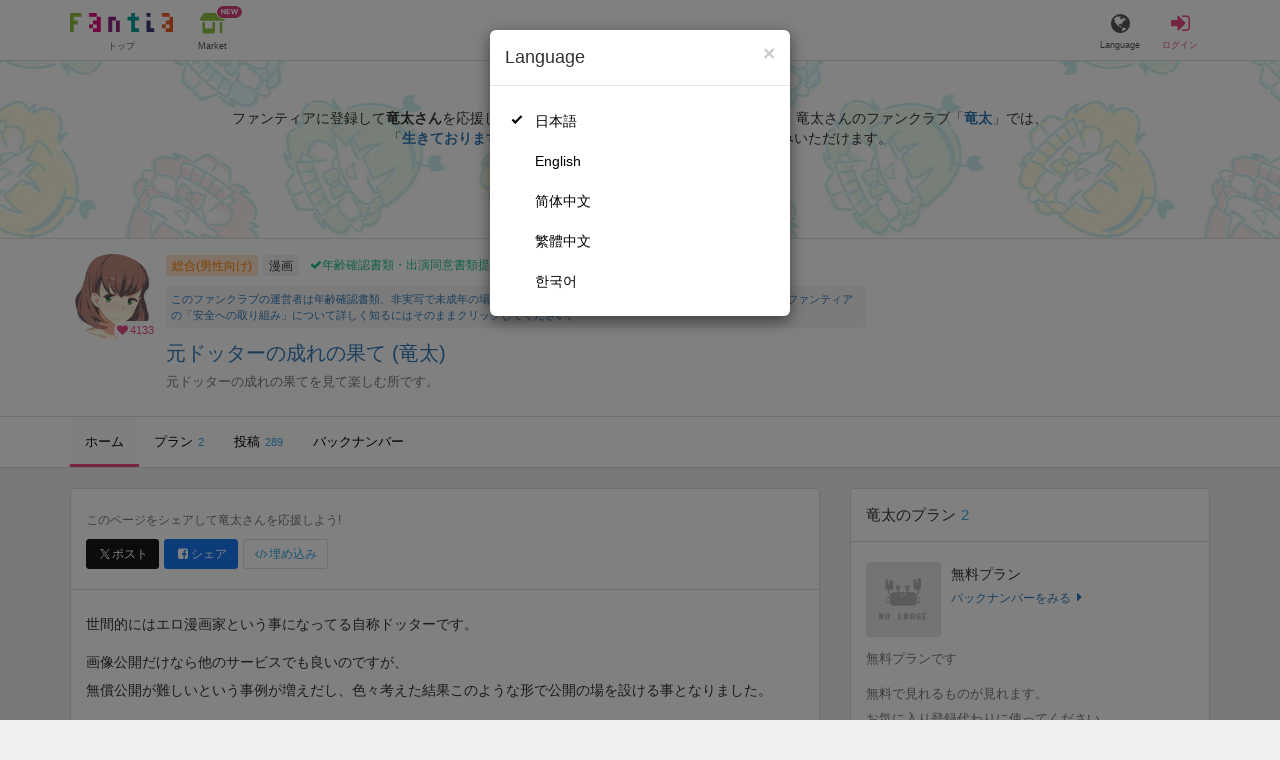

--- FILE ---
content_type: text/html; charset=utf-8
request_url: https://fantia.jp/fanclubs/2358
body_size: 18193
content:
<!DOCTYPE html><html lang="ja"><head><meta charset="utf-8" /><title>元ドッターの成れの果て (竜太)｜ファンティア[Fantia]</title><meta name="csrf-param" content="authenticity_token" />
<meta name="csrf-token" content="S5aw7Om6vgbjOqO9q5NcB3PLC4X4HkO6eSOLkyDkeQJ3wtrql3CXSsYQoTrojsmvbQFygUW2gFdynfsfwCZVKA" /><meta content="元ドッターの成れの果て (竜太)のファンティアです。元ドッターの成れの果てを見て楽しむ所です。「生きております生存報告」「話せる範疇での近況報告とか進捗とか」など、289件の記事が投稿されています。" name="description" /><meta content="竜太,元ドッターの成れの果て,漫画,Fantia,ファンティア" name="keyword" /><meta content="ファンティア[Fantia]" name="copyright" /><meta content="width=device-width, initial-scale=1, shrink-to-fit=no" name="viewport" /><meta content="元ドッターの成れの果て (竜太)｜ファンティア[Fantia]" property="og:title" /><meta content="ja_JP" property="og:locale" /><meta content="website" property="og:type" /><meta content="https://fantia.jp/fanclubs/2358" property="og:url" /><meta content="summary_large_image" name="twitter:card" /><meta content="telephone=no" name="format-detection" /><meta content="https://c.fantia.jp/uploads/fanclub/ogp_image/2358/ogp_fbdcfafa-b04a-4f0f-8287-f9160bd2442f.png" property="og:image" /><meta content="https://c.fantia.jp/uploads/fanclub/ogp_image/2358/ogp_fbdcfafa-b04a-4f0f-8287-f9160bd2442f.png" property="twitter:image" /><meta content="ファンティア[Fantia]" property="og:site_name" /><meta content="元ドッターの成れの果て (竜太)のファンティアです。元ドッターの成れの果てを見て楽しむ所です。「生きております生存報告」「話せる範疇での近況報告とか進捗とか」など、289件の記事が投稿されています。" property="og:description" /><meta content="179941739065953" property="fb:app_id" /><link href="https://fantia.jp/assets/customers/apple-touch-icon-7c45e89fc530b2b3c1bd0f4497693fa2c174f0650cd9082824b4dd7e47bfefef.png" rel="apple-touch-icon" sizes="180x180" /><link href="https://fantia.jp/assets/customers/favicon-32x32-8ab6e1f6c630503f280adca20d089646e0ea67559d5696bb3b9f34469e15c168.png" rel="icon" sizes="32x32" type="image/png" /><link href="https://fantia.jp/assets/customers/favicon-16x16-3649f53c844baeb257115a90a4617c6dcad3395eace0145d0bf163ccbce38f72.png" rel="icon" sizes="16x16" type="image/png" /><link crossorigin="use-credentials" href="https://fantia.jp/assets/customers/manifest-c01a22c82c5309f372a1d3bf85d185d7c704b5c32efd0694b9ea0edd14726e69.json" rel="manifest" /><meta content="#ffffff" name="theme-color" /><!-- こちらを見ていただいているエンジニアさんへ --><!-- 虎の穴ラボでは一緒に働く仲間を募集中です！ --><!-- 現在募集中の職種： https://toranoana-lab.co.jp/recruit --><!-- カジュアル面談も受け付けておりますので、お気軽にご連絡ください！ --><!-- カジュアル面談について： https://toranoana-lab.co.jp/recruit/casual --><link rel="alternate" href="https://fantia.jp/fanclubs/2358?locale=jp" hreflang="ja"><link rel="alternate" href="https://fantia.jp/fanclubs/2358?locale=en" hreflang="en"><link rel="alternate" href="https://fantia.jp/fanclubs/2358?locale=zh-cn" hreflang="zh-Hans"><link rel="alternate" href="https://fantia.jp/fanclubs/2358?locale=zh-tw" hreflang="zh-Hant"><link rel="alternate" href="https://fantia.jp/fanclubs/2358?locale=ko" hreflang="ko"><link as="script" href="/lib/js/jquery/jquery-3.7.1.min.js" rel="preload" /><link rel="preload" href="/assets/application-fbcb0e1874fa42b21afb8fb69d70bcc2356b205b3846e8b65223b72759721815.css" media="all" as="style" /><link rel="stylesheet" href="/assets/application-fbcb0e1874fa42b21afb8fb69d70bcc2356b205b3846e8b65223b72759721815.css" media="all" /><link href="https://fantia.jp/fanclubs/2358" rel="canonical" /><script src="/lib/js/jquery/jquery-3.7.1.min.js"></script><script src="/assets/application-f23299c2ae00984e85188c26e1fb3585d71cd942b2e530eac762904e9712ce0e.js" defer="defer"></script><script src="/vite/assets/index-ivWVOwkI.js" defer="defer"></script><script>fanclubId = 2358;</script><script>window.gnshbrequest = window.gnshbrequest || {cmd:[]};
window.gnshbrequest.cmd.push(function(){
  window.gnshbrequest.registerPassback("1539547");
  window.gnshbrequest.registerPassback("1539553");
  window.gnshbrequest.registerPassback("1539555");
  window.gnshbrequest.registerPassback("1539557");
  window.gnshbrequest.registerPassback("1539559");
  window.gnshbrequest.registerPassback("1539561");
  window.gnshbrequest.registerPassback("1541034");
  window.gnshbrequest.registerPassback("1541036");
  window.gnshbrequest.registerPassback("1539548");
  window.gnshbrequest.registerPassback("1539550");
  window.gnshbrequest.registerPassback("1539552");
  window.gnshbrequest.registerPassback("1539554");
  window.gnshbrequest.registerPassback("1539556");
  window.gnshbrequest.registerPassback("1539558");
  window.gnshbrequest.registerPassback("1539560");
  window.gnshbrequest.registerPassback("1539562");
  window.gnshbrequest.registerPassback("1539656");
  window.gnshbrequest.registerPassback("1541035");
  window.gnshbrequest.registerPassback("1541037");
  window.gnshbrequest.forceInternalRequest();
});</script><script defer="defer" src="https://securepubads.g.doubleclick.net/tag/js/gpt.js"></script><script defer="defer" src="https://cpt.geniee.jp/hb/v1/217354/1436/wrapper.min.js"></script><script id="frontend-params" type="application/json">{
  "brand": 0,
  "is_paid": true,
  "is_logged_in": false,
  "show_adult": false,
  "locale": "ja",
  "toranoana_identify_token": "",
  "spotlight_url": "https://spotlight.fantia.jp",
  "current_locale": "ja",
  "user_type": "visitor",
  "is_viewable_fc_content": true
}</script><script nonce="1f51ba351c62d9cb57b2">(function(){var i=window.location.search.slice(1);var j="atag";var f="target_id";var k="target_type";var h="; path=/";var g="; max-age="+(60*60*24);if(!i){return}i.split("&").forEach(function(a){var b=a.split("=");if(b[0]===j){document.cookie="AFID="+b[1]+h+g;document.cookie="AF_REFERRER="+document.referrer+h+g}else{if(b[0]===f){document.cookie="AF_TARGET_ID="+b[1]+h+g}else{if(b[0]===k){document.cookie="AF_TARGET_TYPE="+b[1]+h+g}}}})})();</script></head><body class=" fanclubs-show  " data-brand="general" data-locale="ja" data-spotlight_url="https://spotlight.fantia.jp" data-user-type="visitor"><script>(function(){
var w=window,d=document;
var s="https://app.chatplus.jp/cp.js";
d["__cp_d"]="https://app.chatplus.jp";
d["__cp_c"]="ab404376_1";
var a=d.createElement("script"), m=d.getElementsByTagName("script")[0];
a.async=true,a.src=s,m.parentNode.insertBefore(a,m);})();</script><script charset="utf-8" defer="defer" src="https://platform.twitter.com/widgets.js" type="text/javascript"></script><div id="page"><header id="header"><div id="header-alerts"></div><nav id="header-nav"><div class="collapse hidden-md hidden-lg" id="collapse-search-form"><div class="container"><div class="search-form"><form action="/fanclubs" accept-charset="UTF-8" method="get"><input type="hidden" name="category" id="category_field" autocomplete="off" /><input type="hidden" name="brand_type" id="brand_type_field" value="0" autocomplete="off" /><input type="search" name="keyword" id="keyword_field" value="" placeholder="キーワードから探す" class="form-control search-form-input" /><button name="button" type="submit" class="search-form-btn" data-disable-with="検索中..."><i aria-hidden="true" class="fa fa-fw fa-search"></i></button></form></div></div></div><div class="header-nav-inner"><div class="container"><div class="left clearfix"><div class="inner-left d-flex align-items-center"><a class="header-logo header-nav-sp-small-text" href="/" title="ファンティア[Fantia]"><img alt="ファンティア[Fantia]" class="logo logo-height active-nav-btn" height="56" src="/assets/customers/logo-066a43beb728bc01849e909b7c749d9a4323b6f59227baff1f1536234c819939.svg" width="300" /><span class="name">トップ</span></a><div class="header-nav-btn header-nav-sp-small-text"><a class="nav-btn-renderer" href="/market"><span class="inner active-nav-btn"><img alt="マーケット" class="logo-height animation-new-service-icon relative" height="24" src="/assets/customers/shop-9afb818a02e64157ecaf551f70af1053cef662ec052af3826cb31f2ab1065f25.svg" width="27" /><span class="name"><span class="translation_missing" title="translation missing: ja.views.market">Market</span></span><img alt="new" class="icon-label-new" height="10" src="/assets/customers/label-new-332e90999645e410df7ba1ba0abf03e7c825dce93730190839f1cff687ce79c3.svg" width="27" /></span></a></div></div><div class="inner-right visible-xs"><div class="header-nav-divider hidden-xs"></div><div class="header-nav-btn header-nav-sp-small-text"><a class="nav-btn-renderer" data-toggle="modal" href="#modal-language-select" title="Language"><span class="inner"><i class="fa fa-globe"></i><span class="name">Language</span></span></a></div><div class="header-nav-btn primary header-nav-sp-small-text"><a class="nav-btn-renderer" href="/sessions/signin" title="ログイン"><span class="inner"><i class="fa fa-fw fa-sign-in"></i><span class="name">ログイン</span></span></a></div></div></div><div class="right hidden-xs"><div class="inner-right"><div class="header-nav-btn"><a class="nav-btn-renderer" data-toggle="modal" href="#modal-language-select" title="Language"><span class="inner"><i class="fa fa-globe"></i><span class="name">Language</span></span></a></div><div class="header-nav-btn primary"><a class="nav-btn-renderer" href="/sessions/signin" title="ログイン"><span class="inner"><i class="fa fa-fw fa-sign-in"></i><span class="name">ログイン</span></span></a></div></div></div></div></div></nav></header><div aria-labelledby="modal-language-select" class="modal fade" id="modal-language-select" role="dialog" tabindex="-1"><div class="modal-dialog modal-sm" role="document"><div class="modal-content"><div class="modal-header"><button aria-label="Close" class="close" data-dismiss="modal" type="button"><span aria-hidden="true"> &times;</span></button><h4 class="modal-title" id="modal-language-select">Language</h4></div><div class="modal-body modal-language-select-body"><ul><li class="modal-language-select-item"><a class="active" rel="nofollow" href="/fanclubs/2358?locale=ja">日本語</a></li><li class="modal-language-select-item"><a class="" rel="nofollow" href="/fanclubs/2358?locale=en">English</a></li><li class="modal-language-select-item"><a class="" rel="nofollow" href="/fanclubs/2358?locale=zh-cn">简体中文</a></li><li class="modal-language-select-item"><a class="" rel="nofollow" href="/fanclubs/2358?locale=zh-tw">繁體中文</a></li><li class="modal-language-select-item"><a class="" rel="nofollow" href="/fanclubs/2358?locale=ko">한국어</a></li></ul></div></div></div></div><div aria-labelledby="modal-shop-upgrade" class="modal fade" id="modal-shop-upgrade" role="dialog" tabindex="-1"><div class="modal-dialog" role="document"><div class="modal-content"><div class="modal-header"><button aria-label="Close" class="close" data-dismiss="modal" type="button"><span aria-hidden="true">&times;</span></button><h4 class="modal-title">ファンクラブへのアップグレード</h4></div><div class="modal-body"><div class="mb-50-children"><div><p><span class="text-primary bold">ファンクラブへアップグレードすると、ショップへ戻すことはできません。</span></p><p>ショップをファンクラブにアップグレードすると、ファンクラブの機能が利用できるようになります。</p><h4>アップグレードすることでできること</h4><ul><li>・<a href="https://help.fantia.jp/567" target="_blank">プランの開設</a><p>&nbsp;&nbsp;ファンクラブでは、無料プランのほか、ご希望の会費でファンの方に限定特典を提供する「有料プラン」を作成できます。また、商品に対してプラン限定で販売することが可能です。</p></li><li>・<a href="https://help.fantia.jp/1626" target="_blank">投稿機能</a><p>&nbsp;&nbsp;誰でも自由に見ることが出来る「公開コンテンツ」と、ファンにならないと見ることができないように設定出来る「限定コンテンツ」を作成できます。</p></li><li>・<a href="https://spotlight.fantia.jp/tips/20191210_commission" target="_blank">コミッション機能</a><p>&nbsp;&nbsp;ファンのリクエストに答えて納品することで報酬が得られる仕組みです。条件に合ったリクエストのみ引き受けることができるため、空き時間を利用して無理なくはじめられます。</p></li></ul><p>詳しくは<a href="https://help.fantia.jp/creator-guide" target="_blank">こちら</a>をご覧ください。</p></div></div></div><div class="modal-footer"><button class="btn btn-default" data-dismiss="modal" type="button">Close</button></div></div></div></div><div id="alerts"></div><script class="gtm-json" type="application/ld+json">{"fanclub_id":2358,"fanclub_brand":"総合(男性向け)","fanclub_category":"漫画","fanclub_name":"元ドッターの成れの果て","fanclub_user_name":"竜太","content_title":"元ドッターの成れの果て (竜太)","content_type":"top","tag":["オリジナル","漫画","人妻","R-18","イラスト","同人誌","版権モノ","告知"]}</script><div class="fanclubs-introduction" id="introduction"><div class="container"><h1 class="title">元ドッターの成れの果て (竜太)</h1><div class="readmore-wrap readmore-xs-container"><div class="js-readmore-xs"><p>ファンティアに登録して<strong>竜太さん</strong>を応援しよう！</p><P>現在<strong>4133人のファン</strong>が応援しています。</P><p>竜太さんのファンクラブ「<a href="/fanclubs/2358" title="竜太"><strong>竜太</strong></a>」では、「<a href="/posts/3706090" title="生きております生存報告"><strong>生きております生存報告</strong></a>」などの特別なコンテンツをお楽しみいただけます。</p></div></div><p><a class="btn btn-primary btn-very-lg" href="/account/signup" title="無料新規登録">無料新規登録</a></p></div></div><div class="fanclub-show-header"><div class="fanclub-summary navbar-target"><div class="container"><div class="row row-packed"><div class="col-xs-2 col-sm-2 col-md-1 col-lg-1"><div class="module fanclub fanclub-sm"><div class="fanclub-header"><a href="/fanclubs/2358" title="元ドッターの成れの果て (竜太)のトップページ"></a><a href="/fanclubs/2358" title="元ドッターの成れの果て (竜太)"><picture><source alt="元ドッターの成れの果て (竜太)" class="img-fluid img-circle replace-if-no-image" data-srcset="https://c.fantia.jp/uploads/fanclub/icon_image/2358/thumb_webp_01d596ce-8a84-41ed-9471-2d1d857da6a8.webp" height="128" srcset="/images/fallback/common/loading-md.webp" type="image/webp" width="128" /><img alt="元ドッターの成れの果て (竜太)" class="img-fluid img-circle replace-if-no-image lazyload" data-src="https://c.fantia.jp/uploads/fanclub/icon_image/2358/thumb_01d596ce-8a84-41ed-9471-2d1d857da6a8.png" height="128" src="/images/fallback/common/loading-md.jpg" width="128" /></picture></a><div class="fanclub-fan-count"><span class="text-primary fan-count-inner" title="現在4133名のファンがいます"><i class="fa fa-fw fa-heart"></i><span>4133</span></span></div></div></div></div><div class="col-xs-10 col-sm-10 col-md-11 col-lg-11"><div class="row"><div class="col-sm-8 col-md-9"><div class="mb-5"><a class="btn btn-default btn-xs mr-5 mb-5 btn-category btn-category-pangender" href="/fanclubs?brand_type=0" title="総合(男性向け)">総合(男性向け)</a><a class="btn btn-default btn-xs mr-5 mb-5 btn-category" href="/fanclubs?brand_type=0&amp;category=comic" title="漫画">漫画</a><a class="btn not-btn not-btn-success btn-xs mb-5" data-container="body" data-placement="top" data-toggle="tooltip" href="https://spotlight.fantia.jp/news/safety?locale=ja" target="_blank"><i class="fa fa-check mr-3"></i>年齢確認書類・出演同意書類提出済</a></div><div class="well p-5 xs-scroll mb-15 max-width-700 font-80"><a href="https://spotlight.fantia.jp/news/safety?locale=ja" target="_blank">このファンクラブの運営者は年齢確認書類、非実写で未成年の場合は親権者または保護者の同意書を提出しています。また、ファンティアの「安全への取り組み」について詳しく知るにはそのままクリックしてください。</a></div><h1 class="fanclub-name"><a href="/fanclubs/2358" title="元ドッターの成れの果てのトップページ">元ドッターの成れの果て (竜太)</a></h1><div class="readmore-xxs-container visible-xs-block"><div class="fanclub-title text-muted js-readmore-xxs">元ドッターの成れの果てを見て楽しむ所です。</div></div><div class="fanclub-title text-muted hidden-xs">元ドッターの成れの果てを見て楽しむ所です。</div></div><div class="col-sm-4 col-md-3"><div class="fanclub-btns wrap-login-btn"><div class="popup-bar js-popup-bar" data-within-area="body"><div class="btn btn-primary btn-lg btn-block login-btn" href="/fanclubs/2358/plans" rel="nofollow"><div class="inner-loginbar-left"><p>ファンティアに登録して竜太さんを応援しよう！</p></div><a class="inner-loginbar-right" href="/account/signup" title="無料新規登録">無料新規登録</a></div></div></div></div></div></div></div></div></div><div class="fanclub-tabs js-affix-nav" data-within-area="body"><div class="container"><nav class="scroll-tabs mb-3"><div class="scroll-tabs-main"><a class="tab-item tab-item-text active" href="/fanclubs/2358" title="元ドッターの成れの果てのホーム"><span>ホーム</span></a><a class="tab-item tab-item-text" href="/fanclubs/2358/plans" title="元ドッターの成れの果てのプラン一覧"><span>プラン</span><span class="counter">2</span></a><a class="tab-item tab-item-text" href="/fanclubs/2358/posts" title="元ドッターの成れの果ての投稿一覧"><span>投稿</span><span class="counter">289</span></a><a class="tab-item tab-item-text" href="/fanclubs/2358/backnumbers" title="元ドッターの成れの果てのバックナンバー一覧"><span>バックナンバー</span></a></div><a class="scroll-tab-arrow scroll-tab-arrow-left is-hide" href="#"><i class="fa fa-caret-left"></i></a><a class="scroll-tab-arrow scroll-tab-arrow-right" href="#"><i class="fa fa-caret-right"></i></a></nav></div></div></div><main class="single-fanclub single-fanclub-show" id="main"><div class="container"><div class="row"><div class="col-md-8"><div class="panel panel-default panel-widget"><div class="list-group list-group-lg"><div class="list-group-item"><div class="mb-10"><p><small class="text-muted">このページをシェアして竜太さんを応援しよう!</small></p></div><div class="btns share-btns"><input id="is_changed_nickname" type="hidden" value="false" /><input id="nickname" type="hidden" value="5e7fe66dc8" /><a class="btn btn-sm mr-5 btn-twitter btn-sm mb-5" href="http://twitter.com/intent/tweet?url=https://fantia.jp/fanclubs/2358&amp;text=元ドッターの成れの果て (竜太)｜ファンティア[Fantia]" target="_blank" title="このページをポストする"><i class="fa fa-fw vertical-align-middle"><svg height="10" viewBox="0 0 1200 1227" width="10" xmlns="http://www.w3.org/2000/svg"><path d="M714.163 519.284L1160.89 0H1055.03L667.137 450.887L357.328 0H0L468.492 681.821L0 1226.37H105.866L515.491 750.218L842.672 1226.37H1200L714.137 519.284H714.163ZM569.165 687.828L521.697 619.934L144.011 79.6944H306.615L611.412 515.685L658.88 583.579L1055.08 1150.3H892.476L569.165 687.854V687.828Z"></path></svg></i><span>ポスト</span></a><a class="btn btn-sm btn-facebook btn-sm mb-5" href="https://www.facebook.com/dialog/feed?app_id=179941739065953&amp;display=popup&amp;caption=fantia&amp;link=https://fantia.jp/fanclubs/2358&amp;redirect_uri=https://fantia.jp" target="_blank" title="このページをシェアする"><i class="fa fa-fw fa-facebook-square"></i><span>シェア</span></a><a class="btn btn-default btn-sm" data-toggle="modal" href="#widget-modal" type="button"><i aria-hidden="true" class="fa fa-fw fa-code"></i><span>埋め込み</span></a></div></div><div class="list-group-item"><div class="fanclub-comment replace-url wysiwyg js-readmore"><p>世間的にはエロ漫画家という事になってる自称ドッターです。</p>

<p>画像公開だけなら他のサービスでも良いのですが、
<br />無償公開が難しいという事例が増えだし、色々考えた結果このような形で公開の場を設ける事となりました。</p>

<p>見たい時に課金して用が済んだら退会、また見たくなったらその時に課金位の感覚でいいかなと思います。</p></div><div class="btns mt-10"><a class="btn btn-default btn-sm" href="https://twitter.com/MSXTR" target="_blank"><i aria-hidden="true" class="fa fa-fw fa-chain"></i><span>Twitter</span></a><a class="btn btn-default btn-sm" href="https://www.pixiv.net/" target="_blank"><i aria-hidden="true" class="fa fa-fw fa-chain"></i><span>pixiv</span></a></div></div></div></div><div class="guest-content-block mt-15 mb-15"></div></div><div class="col-md-4"><aside class="row"><div class="col-sm-6 col-md-12"><div class="panel panel-default panel-widget"><div class="panel-heading"><h2 class="panel-title"><a href="/fanclubs/2358/plans"><span>竜太のプラン</span></a><span class="count">2</span></h2></div><div class="list-group list-group-lg"><div class="list-group-item"><div class="module plan plan-sm"><div class="plan-header row row-packed"><div class="col-xs-3 col-md-3"><img alt="無料プラン" class="img-fluid img-rounded replace-if-no-image lazyload" data-src="/images/fallback/plan/thumb_default.png" height="128" src="/images/fallback/common/loading-md.jpg" width="128" /></div><div class="col-xs-9 col-md-9"><div class="mb-5-children"><h3 class="plan-title">無料プラン</h3><a href="/fanclubs/2358/backnumbers?month=202512&amp;plan=3809" rel="nofollow"><small>バックナンバーをみる</small><i class="fa fa-fw fa-caret-right"></i></a></div></div></div><div class="plan-body"><div class="plan-description replace-url wysiwyg js-readmore"><p>無料プランです</p>

<p>無料で見れるものが見れます。
<br />お気に入り登録代わりに使ってください。</p></div><div class="plan-order well well-sm well-bordered mb-0"><div class="plan-status"></div><div class="plan-price text-center">0円(税込) / 月</div><a class="btn btn-primary btn-block btn-lg" title="ファンになる" rel="nofollow" data-method="post" href="/fanclubs/2358/plans/3809/orders/join_free?referer=https%3A%2F%2Ffantia.jp%2Ffanclubs%2F2358">ファンになる</a></div></div></div></div><div class="list-group-item"><div class="module plan plan-sm"><div class="plan-header row row-packed"><div class="col-xs-3 col-md-3"><img alt="500円" class="img-fluid img-rounded replace-if-no-image lazyload" data-src="/images/fallback/plan/thumb_default.png" height="128" src="/images/fallback/common/loading-md.jpg" width="128" /></div><div class="col-xs-9 col-md-9"><div class="mb-5-children"><h3 class="plan-title">500円</h3><a href="/fanclubs/2358/backnumbers?month=202512&amp;plan=3829" rel="nofollow"><small>バックナンバーをみる</small><i class="fa fa-fw fa-caret-right"></i></a></div></div></div><div class="plan-body"><div class="plan-description replace-url wysiwyg js-readmore"><p>無料で公開しづらいものも見たいぞという方向け。</p>

<p>進捗情報の閲覧。
<br />高解像度データの閲覧。
<br />単行本の購入特典等、pixivで公開の難しい画像の公開。</p></div><div class="plan-order well well-sm well-bordered mb-0"><div class="plan-status"><span class="label label-info">余裕あり</span></div><div class="plan-price text-center">500円(税込) / 月</div><a class="btn btn-primary btn-block btn-lg" title="ファンになる" rel="nofollow" data-method="get" href="/fanclubs/2358/plans/3829/orders/new?init=1">ファンになる</a></div></div></div></div><a class="list-group-item text-center" href="/fanclubs/2358/plans"><span>すべてみる</span><i class="fa fa-fw fa-caret-right"></i></a></div></div></div><div class="text-center mb-20"><div style="min-height: 100px;"><div data-cptid="1539553" style="display: block;"></div><div data-cptid="1539554" style="display: block;"></div></div><script>if (window.matchMedia("only screen and (max-width: 575px)").matches) {
  window.gnshbrequest.cmd.push(function() {window.gnshbrequest.applyPassback("1539553", "[data-cptid='1539553']");});
} else {
  window.gnshbrequest.cmd.push(function() {window.gnshbrequest.applyPassback("1539554", "[data-cptid='1539554']");});
}</script></div><div class="col-sm-6 col-md-12"><div class="panel panel-default panel-widget"><div class="panel-heading"><a class="btn btn-default btn-block" data-toggle="modal" href="#law-modal" title="特定商取引法に基づく表示">特定商取引法に基づく表示</a></div></div></div></aside></div></div></div><section class="recommend-section"><div class="container"><h2 class="recommend-title"><span>他の人はこんなクリエイターも見ています</span></h2><div class="recommend-items recommend-fanclubs"><div class="module fanclub fanclub-sm"><div class="fanclub-header"><picture><source alt="とさか養鶏場【Tosaka Chicken Farm】 (とさか)" class="img-fluid img-circle replace-if-no-image" data-srcset="https://c.fantia.jp/uploads/fanclub/icon_image/14648/thumb_webp_f0952b8b-8738-4233-adcd-091a5d543539.webp" height="128" type="image/webp" width="128" /><img alt="とさか養鶏場【Tosaka Chicken Farm】 (とさか)" class="img-fluid img-circle replace-if-no-image lazyload" data-src="https://c.fantia.jp/uploads/fanclub/icon_image/14648/thumb_f0952b8b-8738-4233-adcd-091a5d543539.jpg" height="128" src="/images/fallback/common/loading-md.jpg" width="128" /></picture><div class="fanclub-fan-count"><span class="text-primary" title="現在82442名のファンがいます"><i class="fa fa-fw fa-heart"></i>82442</span></div></div><div class="fanclub-body"><h3 class="fanclub-name ell">とさか養鶏場【Tosaka Chicken Farm】</h3></div><a class="link-block hidden-xs hidden-sm ga_recommend_fanclub" data-container="body" data-content="自作の二次創作イラストを元に、Live2Dを用いた成人向けアニメーションを提供しております。" data-placement="top" data-toggle="popover" data-trigger="hover" href="/fanclubs/14648?item_id=14648&amp;logic=new_logic&amp;medium=fc&amp;source=fc_top" title="とさか養鶏場【Tosaka Chicken Farm】 (とさか)"></a><a class="link-block visible-xs-block visible-sm-block ga_recommend_fanclub" href="/fanclubs/14648?item_id=14648&amp;logic=new_logic&amp;medium=fc&amp;source=fc_top" title="とさか養鶏場【Tosaka Chicken Farm】 (とさか)"></a></div><div class="module fanclub fanclub-sm"><div class="fanclub-header"><picture><source alt="ミストファンクラブ (ミスト)" class="img-fluid img-circle replace-if-no-image" data-srcset="https://c.fantia.jp/uploads/fanclub/icon_image/33875/thumb_webp_aade1e59-9282-4cc4-8971-4fb6660c59cc.webp" height="128" type="image/webp" width="128" /><img alt="ミストファンクラブ (ミスト)" class="img-fluid img-circle replace-if-no-image lazyload" data-src="https://c.fantia.jp/uploads/fanclub/icon_image/33875/thumb_aade1e59-9282-4cc4-8971-4fb6660c59cc.png" height="128" src="/images/fallback/common/loading-md.jpg" width="128" /></picture><div class="fanclub-fan-count"><span class="text-primary" title="現在65672名のファンがいます"><i class="fa fa-fw fa-heart"></i>65672</span></div></div><div class="fanclub-body"><h3 class="fanclub-name ell">ミストファンクラブ</h3></div><a class="link-block hidden-xs hidden-sm ga_recommend_fanclub" data-container="body" data-content="露出羞恥シチュをメインで紳士MMD作品を投稿しています。https://twitter.com/mistgreen_s" data-placement="top" data-toggle="popover" data-trigger="hover" href="/fanclubs/33875?item_id=33875&amp;logic=new_logic&amp;medium=fc&amp;source=fc_top" title="ミストファンクラブ (ミスト)"></a><a class="link-block visible-xs-block visible-sm-block ga_recommend_fanclub" href="/fanclubs/33875?item_id=33875&amp;logic=new_logic&amp;medium=fc&amp;source=fc_top" title="ミストファンクラブ (ミスト)"></a></div><div class="module fanclub fanclub-sm"><div class="fanclub-header"><picture><source alt="お披露目の最中 (最中かーる)" class="img-fluid img-circle replace-if-no-image" data-srcset="https://c.fantia.jp/uploads/fanclub/icon_image/36517/thumb_webp_578e9cf9-8dae-4c27-8537-d27a0fcdb375.webp" height="128" type="image/webp" width="128" /><img alt="お披露目の最中 (最中かーる)" class="img-fluid img-circle replace-if-no-image lazyload" data-src="https://c.fantia.jp/uploads/fanclub/icon_image/36517/thumb_578e9cf9-8dae-4c27-8537-d27a0fcdb375.jpg" height="128" src="/images/fallback/common/loading-md.jpg" width="128" /></picture><div class="fanclub-fan-count"><span class="text-primary" title="現在29994名のファンがいます"><i class="fa fa-fw fa-heart"></i>29994</span></div></div><div class="fanclub-body"><h3 class="fanclub-name ell">お披露目の最中</h3></div><a class="link-block hidden-xs hidden-sm ga_recommend_fanclub" data-container="body" data-content="オリジナルの絵などかきます。
エッチな差分もかいたりします。
支援してね!" data-placement="top" data-toggle="popover" data-trigger="hover" href="/fanclubs/36517?item_id=36517&amp;logic=new_logic&amp;medium=fc&amp;source=fc_top" title="お披露目の最中 (最中かーる)"></a><a class="link-block visible-xs-block visible-sm-block ga_recommend_fanclub" href="/fanclubs/36517?item_id=36517&amp;logic=new_logic&amp;medium=fc&amp;source=fc_top" title="お披露目の最中 (最中かーる)"></a></div><div class="module fanclub fanclub-sm"><div class="fanclub-header"><picture><source alt="shaggy SUSUファンクラブ (shaggy SUSU)" class="img-fluid img-circle replace-if-no-image" data-srcset="https://c.fantia.jp/uploads/fanclub/icon_image/216646/thumb_webp_05cbd738-02d2-46ba-848c-7efb729ef8ff.webp" height="128" type="image/webp" width="128" /><img alt="shaggy SUSUファンクラブ (shaggy SUSU)" class="img-fluid img-circle replace-if-no-image lazyload" data-src="https://c.fantia.jp/uploads/fanclub/icon_image/216646/thumb_05cbd738-02d2-46ba-848c-7efb729ef8ff.jpg" height="128" src="/images/fallback/common/loading-md.jpg" width="128" /></picture><div class="fanclub-fan-count"><span class="text-primary" title="現在52321名のファンがいます"><i class="fa fa-fw fa-heart"></i>52321</span></div></div><div class="fanclub-body"><h3 class="fanclub-name ell">shaggy SUSUファンクラブ</h3></div><a class="link-block hidden-xs hidden-sm ga_recommend_fanclub" data-container="body" data-content="shaggy 鼠鼠 ,台灣同人漫畫家，成人向漫畫、插畫、Live 2D 製作  shaggy 鼠鼠です，台湾成人向オリジナル漫画家、イラスト、Live2D" data-placement="top" data-toggle="popover" data-trigger="hover" href="/fanclubs/216646?item_id=216646&amp;logic=new_logic&amp;medium=fc&amp;source=fc_top" title="shaggy SUSUファンクラブ (shaggy SUSU)"></a><a class="link-block visible-xs-block visible-sm-block ga_recommend_fanclub" href="/fanclubs/216646?item_id=216646&amp;logic=new_logic&amp;medium=fc&amp;source=fc_top" title="shaggy SUSUファンクラブ (shaggy SUSU)"></a></div><div class="module fanclub fanclub-sm"><div class="fanclub-header"><picture><source alt="Default 工房 (6i)" class="img-fluid img-circle replace-if-no-image" data-srcset="https://c.fantia.jp/uploads/fanclub/icon_image/423903/thumb_webp_53543c74-1ede-4362-99f4-edda67cd65ea.webp" height="128" type="image/webp" width="128" /><img alt="Default 工房 (6i)" class="img-fluid img-circle replace-if-no-image lazyload" data-src="https://c.fantia.jp/uploads/fanclub/icon_image/423903/thumb_53543c74-1ede-4362-99f4-edda67cd65ea.png" height="128" src="/images/fallback/common/loading-md.jpg" width="128" /></picture><div class="fanclub-fan-count"><span class="text-primary" title="現在51794名のファンがいます"><i class="fa fa-fw fa-heart"></i>51794</span></div></div><div class="fanclub-body"><h3 class="fanclub-name ell">Default 工房</h3></div><a class="link-block hidden-xs hidden-sm ga_recommend_fanclub" data-container="body" data-content="成人向けMMD動画を投稿、モーション配布等を行っています。
デフォ子さんが好きすぎる投稿者です。
" data-placement="top" data-toggle="popover" data-trigger="hover" href="/fanclubs/423903?item_id=423903&amp;logic=new_logic&amp;medium=fc&amp;source=fc_top" title="Default 工房 (6i)"></a><a class="link-block visible-xs-block visible-sm-block ga_recommend_fanclub" href="/fanclubs/423903?item_id=423903&amp;logic=new_logic&amp;medium=fc&amp;source=fc_top" title="Default 工房 (6i)"></a></div><div class="module fanclub fanclub-sm"><div class="fanclub-header"><picture><source alt="海凪コウのフェチえちイラスト (海凪コウ/KOH Minagi)" class="img-fluid img-circle replace-if-no-image" data-srcset="https://c.fantia.jp/uploads/fanclub/icon_image/483704/thumb_webp_cda29d70-093f-45fc-9bf5-ffe508c5ecef.webp" height="128" type="image/webp" width="128" /><img alt="海凪コウのフェチえちイラスト (海凪コウ/KOH Minagi)" class="img-fluid img-circle replace-if-no-image lazyload" data-src="https://c.fantia.jp/uploads/fanclub/icon_image/483704/thumb_cda29d70-093f-45fc-9bf5-ffe508c5ecef.jpeg" height="128" src="/images/fallback/common/loading-md.jpg" width="128" /></picture><div class="fanclub-fan-count"><span class="text-primary" title="現在37163名のファンがいます"><i class="fa fa-fw fa-heart"></i>37163</span></div></div><div class="fanclub-body"><h3 class="fanclub-name ell">海凪コウのフェチえちイラスト</h3></div><a class="link-block hidden-xs hidden-sm ga_recommend_fanclub" data-container="body" data-content="えちな女の子の描き下ろしイラストがいっぱい" data-placement="top" data-toggle="popover" data-trigger="hover" href="/fanclubs/483704?item_id=483704&amp;logic=new_logic&amp;medium=fc&amp;source=fc_top" title="海凪コウのフェチえちイラスト (海凪コウ/KOH Minagi)"></a><a class="link-block visible-xs-block visible-sm-block ga_recommend_fanclub" href="/fanclubs/483704?item_id=483704&amp;logic=new_logic&amp;medium=fc&amp;source=fc_top" title="海凪コウのフェチえちイラスト (海凪コウ/KOH Minagi)"></a></div></div></div></section></main><nav class="mb-0" id="breadcrumb"><div class="container"><ol class="breadcrumb no-padding" itemscope="" itemtype="http://schema.org/BreadcrumbList"><li itemprop="itemListElement" itemscope="" itemtype="http://schema.org/ListItem"><a href="/" itemprop="item" title="ファンティア[Fantia]"><span itemprop="name">ファンティア[Fantia]</span></a><meta content="1" itemprop="position" /></li><li itemprop="itemListElement" itemscope="" itemtype="http://schema.org/ListItem"><a href="/fanclubs?brand_type=0&amp;category=comic" itemprop="item" title="カテゴリー「漫画」のクリエイター一覧"><span itemprop="name">漫画</span></a><meta content="2" itemprop="position" /></li><li class="active" itemprop="itemListElement" itemscope="" itemtype="http://schema.org/ListItem"><a href="/fanclubs/2358" itemprop="item" title="元ドッターの成れの果て (竜太)のホーム"><span itemprop="name">元ドッターの成れの果て (竜太)</span></a><meta content="3" itemprop="position" /></li></ol></div></nav><div aria-labelledby="widget-modal-label" class="modal fade" id="widget-modal" role="dialog" tabindex="-1"><div class="modal-dialog" role="document"><div class="modal-content"><div class="modal-header"><button aria-label="Close" class="close" data-dismiss="modal" type="button"><span aria-hidden="true"> &times;</span></button><h4 class="modal-title" id="law-modal-label">埋め込みタグの取得</h4></div><div class="modal-body"><ul class="list list-md"><li><div class="well">埋め込みタグを使用すると、あなたのウェブサイトにファンクラブのウィジェットを簡単に埋め込むことができます。</div></li><li><p class="text-bold">1.シンプル</p><input class="form-control" onclick="this.select();" type="text" value="&lt;script type=&quot;text/javascript&quot;&gt;
!function(n){
var d = new Date().getTime().toString(16);
var r = Math.floor(1000*Math.random()).toString(16);
var i = &#39;fantia-card-&#39; + d + r;
n.write(&#39;&lt;div id=&quot;&#39; + i + &#39;&quot;&gt;&lt;/div&gt;&#39;);

var e = n.getElementById(i.toString());
var a = new XMLHttpRequest;

a.open(&#39;GET&#39;, &quot;https://widget.fantia.jp/api/v1/widget/external/fanclub/2358&quot;);
a.onload=function(n){
e.innerHTML = a.responseText
};
a.send();
}(document);
&lt;/script&gt;
" /><div id="fantia-card-18d0fb5caac332">
  <style>
    .fantia-card-container {font: Verdana, 'ヒラギノ角ゴ Pro W3', 'Hiragino Kaku Gothic Pro', osaka, 'メイリオ', Meiryo, 'ＭＳ Ｐゴシック', 'MS PGothic', sans-serif;*font-size: small;*font: x-small;font-family: 'Roboto Condensed', Verdana, 'ヒラギノ角ゴ Pro W3', 'Hiragino Kaku Gothic Pro', osaka, 'メイリオ', Meiryo, 'ＭＳ Ｐゴシック', 'MS PGothic', sans-serif;}.fantia-card-container a {transition: .1s linear !important;-webkit-transition: .1s linear !important;-moz-transition: .1s linear !important;-o-transition: .1s linear !important;-ms-transition: .1s linear !important;text-decoration: none;}.fantia-card-container a:not(.btn),.fantia-card-container a:link:not(.btn),.fantia-card-container a:visited:not(.btn) {color: #46033b;}.fantia-card-container a:not(.btn):hover,.fantia-card-container a:link:not(.btn):hover,.fantia-card-container a:visited:not(.btn):hover {color: #610852;}.fantia-card-container a img {transition: .1s linear !important;-webkit-transition: .1s linear !important;-moz-transition: .1s linear !important;-o-transition: .1s linear !important;-ms-transition: .1s linear !important;}.fantia-card-container a img:hover {filter: alpha(opacity=90);-moz-opacity: .9;opacity: .9;}.fantia-card-container p {margin-top: 0;margin-bottom: 5px;}.fantia-card-container .shadow {-webkit-box-shadow: 0 1px 2px 0 rgba(0, 0, 0, 0.22);-moz-box-shadow: 0 1px 2px 0 rgba(0, 0, 0, 0.22);box-shadow: 0 1px 2px 0 rgba(0, 0, 0, 0.22);}.fantia-card-container .radius {-webkit-border-radius: 3px;-moz-border-radius: 3px;-o-border-radius: 3px;border-radius: 3px;overflow: hidden;}.fantia-card-container .transition {transition: .1s linear !important;-webkit-transition: .1s linear !important;-moz-transition: .1s linear !important;-o-transition: .1s linear !important;-ms-transition: .1s linear !important;}.fantia-card-container .img-resp {width: 100%;height: auto;vertical-align: bottom;}.fantia-card-container .img-rounded {-webkit-border-radius: 3px;-moz-border-radius: 3px;-o-border-radius: 3px;border-radius: 3px;overflow: hidden;}.fantia-card-container .text-muted {color: #777777;}.fantia-card-container .ell {white-space: nowrap;overflow: hidden;text-overflow: ellipsis;-webkit-text-overflow: ellipsis;-o-text-overflow: ellipsis;}.fantia-card-container {margin: 20px auto;min-width: 250px;background-color: #f5f6ee;border: 1px solid #b2aea4;-webkit-border-radius: 3px;-moz-border-radius: 3px;-o-border-radius: 3px;border-radius: 3px;overflow: hidden;}.fantia-card-container .container-heading {border-bottom: 1px solid #b2aea4;background-color: #b2aea4;}.fantia-card-container .container-title {margin: 0;padding: 0 15px;color: #ffffff;font-size: 12px;line-height: 36px;}.fantia-card-container .container-body {margin: 20px auto;}.fantia-card-container .fantia-card {max-width: 300px;margin: 0 auto;background-color: #ffffff;-webkit-box-shadow: 0 1px 2px 0 rgba(0, 0, 0, 0.22);-moz-box-shadow: 0 1px 2px 0 rgba(0, 0, 0, 0.22);box-shadow: 0 1px 2px 0 rgba(0, 0, 0, 0.22);-webkit-border-radius: 3px;-moz-border-radius: 3px;-o-border-radius: 3px;border-radius: 3px;overflow: hidden;}.fantia-card-container .card-heading a {display: block;}.fantia-card-container .card-body {padding: 10px 15px;border-bottom: 1px solid #dddddd;}.fantia-card-container .card-body .col-two {position: relative;min-height: 48px;}.fantia-card-container .card-body .col-two .left {position: absolute;width: 48px;}.fantia-card-container .card-body .col-two .left a.module-thumbnail {display: block;width: 48px;height: 48px;}.fantia-card-container .card-body .col-two .right {margin-left: 58px;}.fantia-card-container .card-footer {padding: 10px 15px;}.fantia-card-container .card-footer .btn {display: inline-block;color: #ffffff;background-color: #EB5939;padding: 5px 10px;font-size: 12px;line-height: 1.5;border-radius: 3px;float: right;-webkit-box-shadow: 0 1px 2px 0 rgba(0, 0, 0, 0.22);-moz-box-shadow: 0 1px 2px 0 rgba(0, 0, 0, 0.22);box-shadow: 0 1px 2px 0 rgba(0, 0, 0, 0.22);}.fantia-card-container .card-footer .btn:hover {background-color: #f16343;}.fantia-card-container .fantia-list-group-item {display: block;padding: 10px 15px;border-bottom: 1px solid #dddddd;}.fantia-card-container .fantia-list-group-item:first-child {border-top: 1px solid #dddddd;}.fantia-card-container .fantia-list-group-item:last-child {border-bottom: 0;}.fantia-card-container .fantia-list-group-item:hover {background-color: #f5f5f5;}.fantia-card-container .fantia-list-group-item .col-two {position: relative;min-height: 36px;}.fantia-card-container .fantia-list-group-item .col-two .left {margin-right: 41px;}.fantia-card-container .fantia-list-group-item .col-two .left .module-title {margin: 0;font-size: 12px;}.fantia-card-container .fantia-list-group-item .col-two .left .module-excerpt {font-size: 12px;}.fantia-card-container .fantia-list-group-item .col-two .right {position: absolute;top: 0;right: 0;float: right;width: 36px;}.fantia-card-container .fantia-list-group-item .col-two .right .module-thumbnail {display: block;}.fantia-card-container .container-footer .poweredby {float: right;padding: 0 15px;}.fantia-card-container .container-footer .poweredby .text {font-size: 10px;line-height: 45px;}.fantia-card-container .container-footer .poweredby .logo img {width: 90px;height: 45px;vertical-align: bottom;}.fantia-card-container .is-blur {-webkit-filter: blur(5px);filter: blur(5px);}
  </style>
  <div class="fantia-card-container">
    <div class="container-heading">
      <h1 class="container-title">
        竜太さんのファンになろう!
      </h1>
    </div>
    <div class="container-body">
      <div class="fantia-card">
        <div class="card-heading">
          <a href='https://fantia.jp/fanclubs/2358?utm_source=fantia_external_widget&amp;utm_medium=widget_fanclub&amp;utm_campaign=wgfc_2358'>
            <img class="img-resp" src='https://c.fantia.jp/uploads/fanclub/cover_image/2358/medium_d133267f-105e-407a-86ca-4bb188ff9c47.png' alt="">
          </a>
        </div>
        <div class="card-body">
          <div class="col-two">
            <div class="left">
              <a class="module-thumbnail" href='https://fantia.jp/fanclubs/2358?utm_source=fantia_external_widget&amp;utm_medium=widget_fanclub&amp;utm_campaign=wgfc_2358'>
                <img class="img-resp img-rounded" src='https://c.fantia.jp/uploads/fanclub/icon_image/2358/thumb_01d596ce-8a84-41ed-9471-2d1d857da6a8.png'>
              </a>
            </div>
            <div class="right">
              <p class="module-title ell">
                <a href='https://fantia.jp/fanclubs/2358?utm_source=fantia_external_widget&amp;utm_medium=widget_fanclub&amp;utm_campaign=wgfc_2358'>
                  元ドッターの成れの果て
                </a>
              </p>
              <p class="module-excerpt ell">
                <small class="text-muted">
                  世間的にはエロ漫画家という事になってる自称ドッターです。

画像公開だけなら他のサービスで...
                </small>
              </p>
            </div>
          </div>
        </div>
        <div class="card-footer">
          <a href='https://fantia.jp/fanclubs/2358/plans?utm_source=fantia_external_widget&amp;utm_medium=widget_fanclub&amp;utm_campaign=wgfc_2358' class="btn">
            ファンになる
          </a>
          <div style="clear: both;"></div>
        </div>
      </div>
    </div>
    <div class="container-footer">
      <div class="poweredby">
        <span class="text">Powered By <a href='https://fantia.jp?utm_source=fantia_external_widget&amp;utm_medium=widget_fanclub&amp;utm_campaign=wgfc_2358'>ファンティア[Fantia]</a></span>
        <a target="_blank" href='https://fantia.jp?utm_source=fantia_external_widget&amp;utm_medium=widget_fanclub&amp;utm_campaign=wgfc_2358' class="logo"><img src='https://fantia.jp/images/logo.svg' alt="Fantia(ファンティア)"></a>
      </div>
    </div>
  </div>
</div>
</li><li><p class="text-bold">2.最新投稿付き(3件まで)</p><input class="form-control" onclick="this.select();" type="text" value="&lt;script type=&quot;text/javascript&quot;&gt;
!function(n){
var d = new Date().getTime().toString(16);
var r = Math.floor(1000*Math.random()).toString(16);
var i = &#39;fantia-card-posts-&#39; + d + r;
n.write(&#39;&lt;div id=&quot;&#39; + i + &#39;&quot;&gt;&lt;/div&gt;&#39;);

var e = n.getElementById(i.toString());
var a = new XMLHttpRequest;

a.open(&#39;GET&#39;, &quot;https://widget.fantia.jp/api/v1/widget/external/fanclub/2358/posts&quot;);
a.onload=function(n){
e.innerHTML = a.responseText
};
a.send();
}(document);
&lt;/script&gt;
" /><div id="fantia-card-posts-18d0fb5caad167">
  <style>
    .fantia-card-container {font: Verdana, 'ヒラギノ角ゴ Pro W3', 'Hiragino Kaku Gothic Pro', osaka, 'メイリオ', Meiryo, 'ＭＳ Ｐゴシック', 'MS PGothic', sans-serif;*font-size: small;*font: x-small;font-family: 'Roboto Condensed', Verdana, 'ヒラギノ角ゴ Pro W3', 'Hiragino Kaku Gothic Pro', osaka, 'メイリオ', Meiryo, 'ＭＳ Ｐゴシック', 'MS PGothic', sans-serif;}.fantia-card-container a {transition: .1s linear !important;-webkit-transition: .1s linear !important;-moz-transition: .1s linear !important;-o-transition: .1s linear !important;-ms-transition: .1s linear !important;text-decoration: none;}.fantia-card-container a:not(.btn),.fantia-card-container a:link:not(.btn),.fantia-card-container a:visited:not(.btn) {color: #46033b;}.fantia-card-container a:not(.btn):hover,.fantia-card-container a:link:not(.btn):hover,.fantia-card-container a:visited:not(.btn):hover {color: #610852;}.fantia-card-container a img {transition: .1s linear !important;-webkit-transition: .1s linear !important;-moz-transition: .1s linear !important;-o-transition: .1s linear !important;-ms-transition: .1s linear !important;}.fantia-card-container a img:hover {filter: alpha(opacity=90);-moz-opacity: .9;opacity: .9;}.fantia-card-container p {margin-top: 0;margin-bottom: 5px;}.fantia-card-container .shadow {-webkit-box-shadow: 0 1px 2px 0 rgba(0, 0, 0, 0.22);-moz-box-shadow: 0 1px 2px 0 rgba(0, 0, 0, 0.22);box-shadow: 0 1px 2px 0 rgba(0, 0, 0, 0.22);}.fantia-card-container .radius {-webkit-border-radius: 3px;-moz-border-radius: 3px;-o-border-radius: 3px;border-radius: 3px;overflow: hidden;}.fantia-card-container .transition {transition: .1s linear !important;-webkit-transition: .1s linear !important;-moz-transition: .1s linear !important;-o-transition: .1s linear !important;-ms-transition: .1s linear !important;}.fantia-card-container .img-resp {width: 100%;height: auto;vertical-align: bottom;}.fantia-card-container .img-rounded {-webkit-border-radius: 3px;-moz-border-radius: 3px;-o-border-radius: 3px;border-radius: 3px;overflow: hidden;}.fantia-card-container .text-muted {color: #777777;}.fantia-card-container .ell {white-space: nowrap;overflow: hidden;text-overflow: ellipsis;-webkit-text-overflow: ellipsis;-o-text-overflow: ellipsis;}.fantia-card-container {margin: 20px auto;min-width: 250px;background-color: #f5f6ee;border: 1px solid #b2aea4;-webkit-border-radius: 3px;-moz-border-radius: 3px;-o-border-radius: 3px;border-radius: 3px;overflow: hidden;}.fantia-card-container .container-heading {border-bottom: 1px solid #b2aea4;background-color: #b2aea4;}.fantia-card-container .container-title {margin: 0;padding: 0 15px;color: #ffffff;font-size: 12px;line-height: 36px;}.fantia-card-container .container-body {margin: 20px auto;}.fantia-card-container .fantia-card {max-width: 300px;margin: 0 auto;background-color: #ffffff;-webkit-box-shadow: 0 1px 2px 0 rgba(0, 0, 0, 0.22);-moz-box-shadow: 0 1px 2px 0 rgba(0, 0, 0, 0.22);box-shadow: 0 1px 2px 0 rgba(0, 0, 0, 0.22);-webkit-border-radius: 3px;-moz-border-radius: 3px;-o-border-radius: 3px;border-radius: 3px;overflow: hidden;}.fantia-card-container .card-heading a {display: block;}.fantia-card-container .card-body {padding: 10px 15px;border-bottom: 1px solid #dddddd;}.fantia-card-container .card-body .col-two {position: relative;min-height: 48px;}.fantia-card-container .card-body .col-two .left {position: absolute;width: 48px;}.fantia-card-container .card-body .col-two .left a.module-thumbnail {display: block;width: 48px;height: 48px;}.fantia-card-container .card-body .col-two .right {margin-left: 58px;}.fantia-card-container .card-footer {padding: 10px 15px;}.fantia-card-container .card-footer .btn {display: inline-block;color: #ffffff;background-color: #EB5939;padding: 5px 10px;font-size: 12px;line-height: 1.5;border-radius: 3px;float: right;-webkit-box-shadow: 0 1px 2px 0 rgba(0, 0, 0, 0.22);-moz-box-shadow: 0 1px 2px 0 rgba(0, 0, 0, 0.22);box-shadow: 0 1px 2px 0 rgba(0, 0, 0, 0.22);}.fantia-card-container .card-footer .btn:hover {background-color: #f16343;}.fantia-card-container .fantia-list-group-item {display: block;padding: 10px 15px;border-bottom: 1px solid #dddddd;}.fantia-card-container .fantia-list-group-item:first-child {border-top: 1px solid #dddddd;}.fantia-card-container .fantia-list-group-item:last-child {border-bottom: 0;}.fantia-card-container .fantia-list-group-item:hover {background-color: #f5f5f5;}.fantia-card-container .fantia-list-group-item .col-two {position: relative;min-height: 36px;}.fantia-card-container .fantia-list-group-item .col-two .left {margin-right: 41px;}.fantia-card-container .fantia-list-group-item .col-two .left .module-title {margin: 0;font-size: 12px;}.fantia-card-container .fantia-list-group-item .col-two .left .module-excerpt {font-size: 12px;}.fantia-card-container .fantia-list-group-item .col-two .right {position: absolute;top: 0;right: 0;float: right;width: 36px;}.fantia-card-container .fantia-list-group-item .col-two .right .module-thumbnail {display: block;}.fantia-card-container .container-footer .poweredby {float: right;padding: 0 15px;}.fantia-card-container .container-footer .poweredby .text {font-size: 10px;line-height: 45px;}.fantia-card-container .container-footer .poweredby .logo img {width: 90px;height: 45px;vertical-align: bottom;}.fantia-card-container .is-blur {-webkit-filter: blur(5px);filter: blur(5px);}
  </style>
  <div class="fantia-card-container">
    <div class="container-heading">
      <h1 class="container-title">
        竜太さんのファンになろう!
      </h1>
    </div>
    <div class="container-body">
      <div class="fantia-card">
        <div class="card-heading">
          <a href='https://fantia.jp/fanclubs/2358?utm_source=fantia_external_widget&amp;utm_medium=widget_posts&amp;utm_campaign=wgpt_2358'>
            <img class="img-resp" src='https://c.fantia.jp/uploads/fanclub/cover_image/2358/medium_d133267f-105e-407a-86ca-4bb188ff9c47.png' alt="">
          </a>
        </div>
        <div class="card-body">
          <div class="col-two">
            <div class="left">
              <a class="module-thumbnail" href='https://fantia.jp/fanclubs/2358?utm_source=fantia_external_widget&amp;utm_medium=widget_posts&amp;utm_campaign=wgpt_2358'>
                <img class="img-resp img-rounded" src='https://c.fantia.jp/uploads/fanclub/icon_image/2358/thumb_01d596ce-8a84-41ed-9471-2d1d857da6a8.png'>
              </a>
            </div>
            <div class="right">
              <p class="module-title ell">
                <a href='https://fantia.jp/fanclubs/2358?utm_source=fantia_external_widget&amp;utm_medium=widget_posts&amp;utm_campaign=wgpt_2358'>
                  元ドッターの成れの果て
                </a>
              </p>
              <p class="module-excerpt ell">
                <small class="text-muted">
                  世間的にはエロ漫画家という事になってる自称ドッターです。

画像公開だけなら他のサービスで...
                </small>
              </p>
            </div>
          </div>
        </div>
        <div class="card-footer">
          <a href='https://fantia.jp/fanclubs/2358/plans?utm_source=fantia_external_widget&amp;utm_medium=widget_posts&amp;utm_campaign=wgpt_2358' class="btn">
            ファンになる
          </a>
          <div style="clear: both;"></div>
        </div>

        <div class="card-extend">
          <div class="fantia-list-group">
              <a href='https://fantia.jp/posts/3706090?utm_source=fantia_external_widget&amp;utm_medium=widget_posts&amp;utm_campaign=wgpt_2358' class="fantia-list-group-item">
                <div class="col-two">
                  <div class="left">
                    <h5 class="ell module-title">
                      生きております生存報告
                    </h5>
                    <div class="text-muted ell module-excerpt">
                      生存報告と近況穂国です。
                    </div>
                  </div>
                  <div class="right">
                    <div class="module-thumbnail">
                        <img class="img-rounded img-resp is-blur" src='https://c.fantia.jp/uploads/post/file/3706090/micro_17a19e33-c4f2-48d3-a7e0-2694ee90481a.jpg'>
                    </div>
                  </div>
                </div>
              </a>
              <a href='https://fantia.jp/posts/3257581?utm_source=fantia_external_widget&amp;utm_medium=widget_posts&amp;utm_campaign=wgpt_2358' class="fantia-list-group-item">
                <div class="col-two">
                  <div class="left">
                    <h5 class="ell module-title">
                      話せる範疇での近況報告とか進捗とか
                    </h5>
                    <div class="text-muted ell module-excerpt">
                      
                    </div>
                  </div>
                  <div class="right">
                    <div class="module-thumbnail">
                        <img class="img-rounded img-resp is-blur" src='https://c.fantia.jp/uploads/post/file/3257581/micro_a6ce34af-c97a-4178-91da-a865a41932bc.jpg'>
                    </div>
                  </div>
                </div>
              </a>
              <a href='https://fantia.jp/posts/3014894?utm_source=fantia_external_widget&amp;utm_medium=widget_posts&amp;utm_campaign=wgpt_2358' class="fantia-list-group-item">
                <div class="col-two">
                  <div class="left">
                    <h5 class="ell module-title">
                      待機時間の利用法とカラーでの光沢の検証
                    </h5>
                    <div class="text-muted ell module-excerpt">
                      
                    </div>
                  </div>
                  <div class="right">
                    <div class="module-thumbnail">
                        <img class="img-rounded img-resp" src='https://c.fantia.jp/uploads/post/file/3014894/thumb_c57a608f-d023-4d54-9d45-97f91a135afe.jpg'>
                    </div>
                  </div>
                </div>
              </a>
          </div>
        </div>
      </div>

    </div>
    <div class="container-footer">
      <div class="poweredby">
        <span class="text">Powered By <a href='https://fantia.jp?utm_source=fantia_external_widget&amp;utm_medium=widget_posts&amp;utm_campaign=wgpt_2358'>ファンティア[Fantia]</a></span>
        <a target="_blank" href='https://fantia.jp?utm_source=fantia_external_widget&amp;utm_medium=widget_posts&amp;utm_campaign=wgpt_2358' class="logo"><img src='https://fantia.jp/images/logo.svg' alt="Fantia(ファンティア)"></a>
      </div>
    </div>
  </div>
</div>
</li></ul></div><div class="modal-footer"><button class="btn btn-default" data-dismiss="modal" type="button"> 閉じる</button></div></div></div></div><div aria-labelledby="law-modal-label" class="modal fade" id="law-modal" role="dialog" tabindex="-1"><div class="modal-dialog" role="document"><div class="modal-content"><div class="modal-header"><button aria-label="Close" class="close" data-dismiss="modal" type="button"><span aria-hidden="true"> &times;</span></button><h4 class="modal-title" id="law-modal-label">特定商取引法に基づく表示</h4></div><div class="modal-body"><table class="table table-bordered"><tbody><tr><th class="col-xs-4">クリエイター名</th><td class="col-xs-8">竜太</td></tr><tr><th>販売価格</th><td><p>＜販売価格＞
<br />消費税を含む価格で表示されています。</p>

<p>＜各種手数料等＞
<br />商品購入においては商品1件ごとに、サービス利用手数料(8%)が別途発生します。
<br />※他、コンビニ手数料などとは別に発生します。
<br />コンビニ払いの場合は200円(税込)の手数料が発生します。
<br />銀行振込（Pay-easy利用）の場合は250円(税込)の手数料が発生します。
<br />倉庫発送商品の場合は、1点あたり22円(税込)の梱包手数料が発生することがあります。
<br />※商品により手数料が発生しないものもあります。
<br />atone翌月払い（コンビニ/口座振替）の場合は、支払い方法により別途請求手数料が発生します。
<br />請求手数料については下記からご確認ください。
<br />https://faq.atone.be/hc/ja</p>

<p>＜送料＞
<br />元払いの場合は送料は商品代金に含まれ、着払いの場合は運送会社所定の着払い運賃が発生します。</p>

<p>＜その他＞
<br />商品のダウンロード等により必要となるインターネット接続料金、 通信料金等は、お客様のご負担となります。(それぞれの料金は、お客様がご利用のインターネットプロバイダ、携帯電話会社等にお問い合わせください。)
</p></td></tr><tr><th>代金の支払方法</th><td><p>クレジットカード、コンビニ払い、銀行振込、atone翌月払い（コンビニ/口座振替）、とらコイン</p></td></tr><tr><th>代金の支払時期</th><td><p>＜ファンクラブ会費＞
<br />月額料金制とし、入会した日に当月分のファンクラブ会費が決済されます。
<br />クレジットカード・とらコインは申込日に決済され、コンビニ・銀行振込は申し込み日から1週間以内に決済が必要です。
<br />atone翌月払い（コンビニ/口座振替）の場合は支払い方法により決済期限が異なりますので、下記からご確認ください。
<br />https://faq.atone.be/hc/ja
<br />翌月以降は、クレジットカード登録または、とらコインかatone翌月払い（コンビニ/口座振替）での継続支払設定をしている場合、毎月1日に当月分のファンクラブ会費が自動的に決済されます。atone翌月払いを選択していて、かつ1日の支払いが失敗した場合は、11日に再度決済を行います。</p>

<p>＜物品販売、DL販売、投稿販売(チップ機能)＞
<br />クレジットカードの場合は即日、コンビニ払い・銀行振込の場合は申し込みから7日以内に決済が必要です。
<br />atone翌月払い（コンビニ/口座振替）の場合は支払い方法により異なりますので、下記からご確認ください。
<br />https://faq.atone.be/hc/ja</p>

<p>＜くじ商品販売＞
<br />クレジットカード、とらコインの場合は即日決済されます。
<br />atone翌月払い（コンビニ/口座振替）の場合は支払い方法により異なりますので、下記からご確認ください。
<br />https://faq.atone.be/hc/ja</p>

<p>＜コミッション販売・占い鑑定販売＞
<br />クレジットカードで即日与信枠を確保し、クリエイター承認時に決済されます。
<br />とらコインは有償コインのみ利用可能となり、リクエスト時に即日決済されます。
</p></td></tr><tr><th>物販商品の引渡時期</th><td><p>＜物品販売(倉庫発送商品以外)＞
<br />本サービスにおいて成立した売買契約について、原則、売買代金支払日から7日以内に配送手続を行います。
</p></td></tr><tr><th>物販以外の商品の引渡時期</th><td><p>＜ファンクラブ会費、DL販売、くじ商品販売、投稿販売(チップ機能)＞
<br />決済完了後、直ちにご利用いただけます。</p>

<p>＜倉庫発送商品(入荷前販売商品以外)＞
<br />決済完了後、弊社倉庫より10日以内を目安に発送します。</p>

<p>＜倉庫発送商品(入荷前販売商品)＞
<br />決済完了、及び商品の倉庫への入荷完了後、10日以内を目安に発送します。
<br />尚、出品者は原則、商品詳細欄に自身で記載する発送目安に合わせて、弊社が指定する住所へ商品を発送します。</p>

<p>＜コミッション販売・占い鑑定販売＞
<br />決済完了後から30日以内にクリエイターが納品後、直ちにご利用いただけます。
</p></td></tr><tr><th>返品等についての特約に関する事項</th><td><p>契約成立後、お客様都合による返品・キャンセル・交換・内容変更はできません。
</p></td></tr><tr><th>連絡先・その他</th><td><p>省略した記載については、電子メール等の請求により遅滞なく開示いたします。</p></td></tr></tbody></table></div></div><div class="modal-footer"><button class="btn btn-default" data-dismiss="modal" type="button"> 閉じる</button></div></div></div><div data-fanclub-id="2358" data-is-joining-status="false" data-is-owner-status="false" id="fanclub-support-status"></div><footer id="footer"><div class="js-fix-back-to-top-container fix-back-to-top-container"><div class="fix-back-to-top"><a href="#" title="トップへ戻る"><i class="fa fa-arrow-up"></i></a></div></div><div class="footer-back-to-top"><a href="#" title="トップへ戻る"><i class="fa fa-arrow-up"></i><span>トップへ戻る</span></a></div><div class="footer-nav"><div class="container"><div class="row"><div class="col-xs-12 col-sm-8 col-md-6 col-md-push-3"><div class="row"><div class="col-xs-12 col-sm-6 col-md-6"><nav class="footer-sitemap"><h4>ブランド</h4><ul><li><a href="/?brand_type=0" title="ファンティア総合TOP">ファンティア - 総合(男性向け)</a></li><li><a href="/?brand_type=2" title="ファンティア女性向けTOP">ファンティア - 女性向け</a></li><li><a href="/?brand_type=3" title="ファンティア全年齢向けTOP">ファンティア - 全年齢</a></li><li><a href="/?brand_type=4" title="ファンティア占いTOP">ファンティア - 占い</a></li></ul></nav><nav class="footer-sitemap"><h4>ご利用について</h4><ul><li><a href="https://spotlight.fantia.jp/" target="_blank" title="ファンティアスポットライト"><span>最新情報・TIPS</span><i class="fa fa-external-link ml-5"></i></a></li><li><a href="https://help.fantia.jp/237" target="_blank" title="楽しみ方・使い方"><span>楽しみ方・使い方</span><i class="fa fa-external-link ml-5"></i></a></li><li><a href="https://help.fantia.jp/" target="_blank" title="ファンティアヘルプセンター"><span>ヘルプセンター</span><i class="fa fa-external-link ml-5"></i></a></li><li><a href="https://spotlight.fantia.jp/news/safety?locale=ja" target="_blank" title="ファンティアの安全への取り組みについて"><span>ファンティアの安全への取り組みについて</span><i class="fa fa-external-link ml-5"></i></a></li><li><a href="/help/company">会社概要</a></li><li><a href="/help/terms">利用規約</a></li><li><a href="https://help.fantia.jp/guideline" target="_blank" title="投稿ガイドライン"><span>投稿ガイドライン</span><i class="fa fa-external-link ml-5"></i></a></li><li><a href="/help/law">特定商取引法に基づく表記</a></li><li><a href="/help/privacy">プライバシーポリシー</a></li><li><a href="/help/antisocialist">反社会的勢力に対する基本方針</a></li><li><a href="/help/inquiry">お問い合わせ</a></li><li><a href="/help/inquiry">不正なユーザー・コンテンツの報告</a></li><li><a target="_blank" href="https://help.fantia.jp/240">ロゴ素材のダウンロード</a></li><li><a href="/help/sitemap">サイトマップ</a></li><li><a href="https://docs.google.com/forms/d/e/1FAIpQLSeL9aVSjOsbXaJvwAcfdyoTCr5F4U5433tDKCa5zFjpZHFi4Q/viewform" target="_blank"><span>ご意見箱</span><i class="fa fa-external-link ml-5"></i></a></li></ul></nav></div><div class="col-xs-12 col-sm-6 col-md-6"><nav class="footer-sitemap"><h4><a href="/ranking?brand_type=0"><span>ランキング</span></a></h4><ul><li><a href="/ranking?brand_type=0&amp;content=fanclub"><span>人気のクリエイター</span></a></li><li><a href="/ranking?brand_type=0&amp;content=post"><span>人気の投稿</span></a></li><li><a href="/ranking?brand_type=0&amp;content=product&amp;only_lottery=false"><span>人気の商品</span></a></li><li><a href="/ranking?brand_type=0&amp;content=product&amp;only_lottery=true"><span>人気のくじ商品</span></a></li><li><a href="/ranking?brand_type=0&amp;content=commission"><span>人気のコミッション</span></a></li></ul></nav><nav class="footer-sitemap"><h4><a href="/fanclubs?brand_type=0">探す</a></h4><ul><li><a href="/fanclubs?brand_type=0"><span>クリエイターを探す</span></a><a href="/posts?brand_type=0"><span>投稿を探す</span></a></li><li><a href="/products?brand_type=0"><span>商品を探す</span></a></li><li><a href="/commissions?brand_type=0"><span>コミッションを探す</span></a></li><li><a href="/tags?brand_type=0"><span>投稿タグを探す</span></a></li></ul></nav><nav class="footer-sitemap"><h4>Language</h4><ul><li><a class="active" rel="nofollow" href="/fanclubs/2358?locale=ja">日本語</a></li><li><a class="" rel="nofollow" href="/fanclubs/2358?locale=en">English</a></li><li><a class="" rel="nofollow" href="/fanclubs/2358?locale=zh-cn">简体中文</a></li><li><a class="" rel="nofollow" href="/fanclubs/2358?locale=zh-tw">繁體中文</a></li><li><a class="" rel="nofollow" href="/fanclubs/2358?locale=ko">한국어</a></li></ul></nav></div></div></div><div class="footer-payment col-xs-12 col-sm-4 col-md-3 col-md-push-3 mb-50"><h4><a href="https://help.fantia.jp/285" target="_blank">ご利用可能なお支払い方法<i class="fa fa-external-link ml-5"></i></a></h4><p><a href="https://help.fantia.jp/285" target="_blank" title="ご利用できる支払い方法の詳細はこちら"><small><span>ご利用できる支払い方法の詳細はこちら</span><i class="fa fa-external-link ml-5"></i></small></a></p><p><a href="/help/conveni" title="コンビニ決済でのお支払い方法"><small><span>コンビニ決済でのお支払い方法</span><i class="fa fa-fw fa-angle-right"></i></small></a></p><p><a href="/help/bank" title="銀行振込(ペイジー)でのお支払い方法"><small><span>銀行振込でのお支払い方法</span><i class="fa fa-fw fa-angle-right"></i></small></a></p><nav class="footer-sitemap mt-50 mb-0"><h4><span class="title-main">採用情報</span></h4><div class="mb-10"><a href="https://toranoana-lab.co.jp/recruit?utm_source=fantia&amp;utm_medium=footer_bnr&amp;utm_campaign=recruiting_202112#recruit-job" target="_blank"><img alt="開発エンジニアほか積極採用中！" class="img-fluid border lazyload" height="250" src="/assets/customers/common/engineer202502-c5447d8670502ec921aab493f8aed9cac76c65407b1c39f4dc58a55a9f33ae1d.jpg" width="500" /></a></div><ul class="jobs-container" data-type="footer"><li><a href="https://yumenosora.co.jp/archives/job/1724?utm_source=fantia&amp;utm_medium=footer_text&amp;utm_campaign=recruiting_202007" target="_blank"><span>Webエンジニア中途採用（正社員）</span></a></li></ul></nav></div><div class="footer-about col-xs-12 col-sm-12 col-md-3 col-md-pull-9 mb-30"><h4>このサイトについて</h4><p class="mb-20"><a href="/" title="ファンティア[Fantia]"><img alt="ファンティア[Fantia]" class="footer-logo" height="30" src="/assets/customers/logo-066a43beb728bc01849e909b7c749d9a4323b6f59227baff1f1536234c819939.svg" width="150" /></a></p><p><strong>ファンティア[Fantia]はクリエイター支援プラットフォームです。</strong></p><p><small>ファンティア[Fantia]は、イラストレーター・漫画家・コスプレイヤー・ゲーム製作者・VTuberなど、 各方面で活躍するクリエイターが、創作活動に必要な資金を獲得できるサービスです。<br />誰でも無料で登録でき、あなたを応援したいファンからの支援を受けられます。</small></p><p><nav class="footer-sns"><a href="https://x.com/fantia_jp" target="_blank" title="ファンティア公式X"><i class="fa"><svg height="21" viewBox="0 0 1200 1227" width="21" xmlns="http://www.w3.org/2000/svg"><path d="M714.163 519.284L1160.89 0H1055.03L667.137 450.887L357.328 0H0L468.492 681.821L0 1226.37H105.866L515.491 750.218L842.672 1226.37H1200L714.137 519.284H714.163ZM569.165 687.828L521.697 619.934L144.011 79.6944H306.615L611.412 515.685L658.88 583.579L1055.08 1150.3H892.476L569.165 687.854V687.828Z"></path></svg></i></a><a href="https://www.instagram.com/fantiajp/" target="_blank" title="ファンティア公式Instagram"><i class="fa fa-instagram fa-2x"></i></a></nav></p><p class="footer-copyright"><span>2026</span><i class="fa fa-copyright fa-fw"></i><a href="/" title="ファンティア[Fantia]">ファンティア[Fantia]</a></p></div></div></div><div class="footer-visible-in-form-page"><p class="footer-copyright text-center"><span>2026</span><i class="fa fa-copyright fa-fw"></i><a href="/" title="ファンティア[Fantia]">ファンティア[Fantia]</a></p></div></div></footer><script class="gtm-json" type="application/ld+json"></script><script type="text/javascript">
  window.dataLayer = window.dataLayer || [];
// タグでgtm-jsonを持つjson要素をDataLayerに渡す
// GTMのイベントに送信するgtm-jsonはこれより以前にのHTMLへ描画しないといけない
const dataLayerObjects = document.getElementsByClassName("gtm-json");
if (dataLayerObjects) {
  for(const dataObject of dataLayerObjects) {
    if (!dataObject.innerHTML) {
      continue;
    }
    window.dataLayer.push(JSON.parse(dataObject.innerHTML));
  }
}
</script>

<!-- Google Tag Manager 2016 -->
<noscript><iframe src="//www.googletagmanager.com/ns.html?id=GTM-PMJHZP"
height="0" width="0" style="display:none;visibility:hidden"></iframe></noscript>
<script nonce='1f51ba351c62d9cb57b2'>(function(w,d,s,l,i){w[l]=w[l]||[];w[l].push({'gtm.start':
new Date().getTime(),event:'gtm.js'});var f=d.getElementsByTagName(s)[0],
j=d.createElement(s),dl=l!='dataLayer'?'&l='+l:'';j.async=true;j.src=
'//www.googletagmanager.com/gtm.js?id='+i+dl;var n=d.querySelector('[nonce]');
n&&j.setAttribute('nonce',n.nonce||n.getAttribute('nonce'));f.parentNode.insertBefore(j,f);
})(window,document,'script','dataLayer','GTM-PMJHZP');</script>
<!-- End Google Tag Manager -->
</div></body><script>window.cookieLocale = "";</script></html>